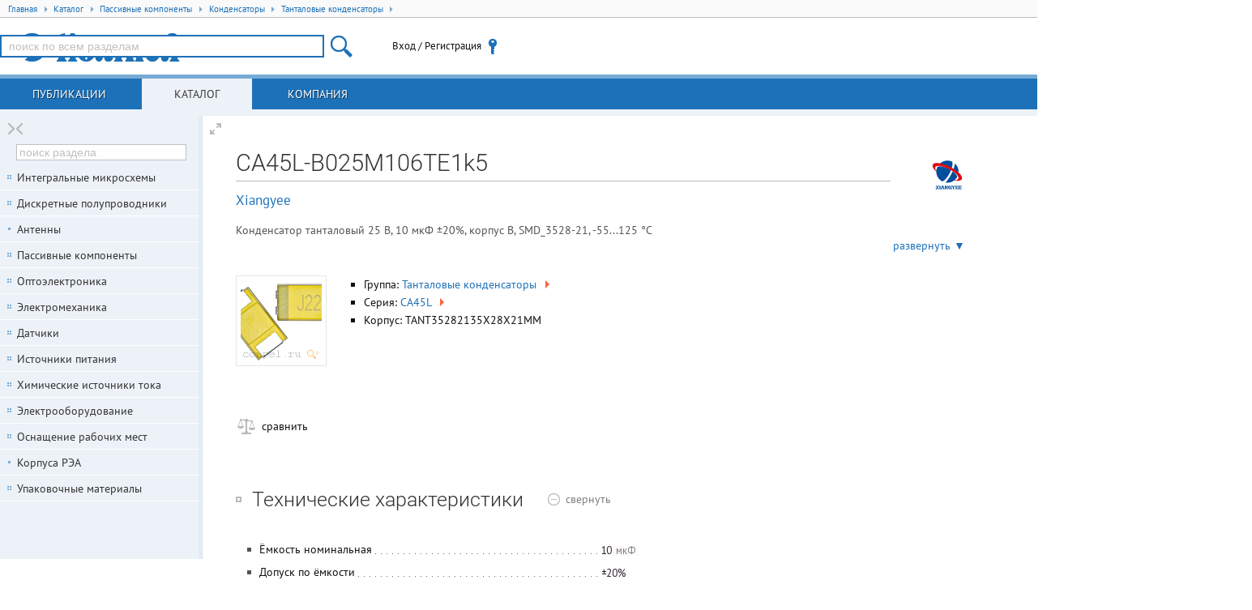

--- FILE ---
content_type: text/html; charset=UTF-8
request_url: https://www.compel.ru/infosheet/XIANGYEE/CA45L-B025M106TE1k5
body_size: 159491
content:
<!DOCTYPE html> <html lang="ru"> <head itemscope itemtype="http://schema.org/WebSite"> <title>CA45L-B025M106TE1k5 / Xiangyee</title> <meta charset="utf-8"> <meta name="robots" content="index,follow"> <meta name="viewport" content="width=device-width, initial-scale=1.0"> <meta name="SKYPE_TOOLBAR" content="SKYPE_TOOLBAR_PARSER_COMPATIBLE"> <meta http-equiv="X-UA-Compatible" content="IE=edge">   <meta name="description" property="og:description" content="Конденсатор танталовый 25 В, 10 мкФ ±20%, корпус B, SMD_3528-21, -55...125 °C  , цена, описание, сравнение аналогов, статьи">    <meta name="keywords" content="CA45L-B025M106TE1k5,CA45L,Танталовые конденсаторы,XIANGYEE,Xiangyee,купить,наличие,аналоги,документация,pdf">      <!--[if lt IE 9]> <script src="/imgs/ie8/shivie8.min.js"></script> <script src="/imgs/ie8/es5-shim.min.js"></script> <script src="/imgs/ie8/es5-sham.min.js"></script> <link rel="stylesheet" href="/imgs/ie8/ie8.css"/> <![endif]-->  <link rel="parent" href="/catalog/passive-components/capacitors/tantal-cap">  <link rel="icon" href="/favicon.ico" type="image/x-icon">  <link rel="search" href="/compel-osd.xml" type="application/opensearchdescription+xml" title="Компэл">  <link rel="shortcut icon" href="/favicon.ico" type="image/x-icon"> <meta name="og:image" content="https://www.compel.ru/dataimg/xiangyee/pn/ca45-a6r3k476t/0499bb6e7611d4324318c24e9cbec219.jpg"><meta name="og:image:alt" content="Внешний вид CA45-A6R3K476T"><link rel="stylesheet" href="/assets/17.10.16.7/core.css">
<link rel="stylesheet" href="/assets/17.10.16.7/www.css">
<link rel="stylesheet" href="/assets/17.10.16.7/infosheet.css">
<meta name="fb:app_id" content="416364081848735">
<meta name="og:locale" content="ru_RU"> <script src="/assets/17.10.16.7/ym.js"></script> </head>  <body itemscope itemtype="http://schema.org/WebPage" class="geo-zz geo-zz w-full-screen n-fl-scr"  data-ver="17.10.16.7"  data-sys="www"  data-geo="ZZ"  data-usd="77.443092"  data-tpl="infosheet"  data-eng="30230"  data-pid="EtDrB"   >  <div id="hpb"></div>  <noscript><div><img src="https://mc.yandex.ru/watch/67982539" style="position:absolute; left:-9999px;" alt="" /></div></noscript> <div class="middle">   <ul class="breadcrumbs" itemscope itemtype="http://schema.org/BreadcrumbList"> <li itemprop="itemListElement" itemscope itemtype="http://schema.org/ListItem" class="breadcrumb">
<a href="/"
   rel="home"
   itemprop="item"
   title="Главная"
   class="breadcrumb-home">
   <span itemprop="name">Главная</span>
   <span class="tri tri-right"></span>
   <meta itemprop="position" content="1" />
</a>
</li>
<li itemprop="itemListElement" itemscope itemtype="http://schema.org/ListItem" class="breadcrumb">
<a href="/catalog" title="Каталог продукции"
   itemprop="item"
   class="breadcrumb-link">
   <span itemprop="name">Каталог</span>
   <span class="tri tri-right"></span>
   <meta itemprop="position" content="2" />
</a>
</li>
<li itemprop="itemListElement" itemscope itemtype="http://schema.org/ListItem" class="breadcrumb">
<a href="/catalog/passive-components" 
   itemprop="item"
   class="breadcrumb-link">
   <span itemprop="name">Пассивные компоненты</span>
   <span class="tri tri-right"></span>
   <meta itemprop="position" content="3" />
</a>
</li>
<li itemprop="itemListElement" itemscope itemtype="http://schema.org/ListItem" class="breadcrumb">
<a href="/catalog/passive-components/capacitors" 
   itemprop="item"
   class="breadcrumb-link">
   <span itemprop="name">Конденсаторы</span>
   <span class="tri tri-right"></span>
   <meta itemprop="position" content="4" />
</a>
</li>
<li itemprop="itemListElement" itemscope itemtype="http://schema.org/ListItem" class="breadcrumb">
<a href="/catalog/passive-components/capacitors/tantal-cap" 
   itemprop="item"
   class="breadcrumb-link">
   <span itemprop="name">Танталовые конденсаторы</span>
   <span class="tri tri-right"></span>
   <meta itemprop="position" content="5" />
</a>
</li> </ul>  <header class="site-header">  <div class="topheader"> <div class="site-logo user-logo"> <a href="/" title="Перейти на главную"> </a> </div> <!--noindex--> <div class="nw tr topheader-rightblock" style="display: flex; height: 100%; justify-content: end; align-items: center;">  <site-search class="dib tm main-search-block pr"> <form itemscope itemprop="potentialAction" itemtype="http://schema.org/SearchAction" class="hide"> <meta itemprop="target" content="https://www.compel.ru/search?s={s}"> <input type="search" itemprop="query-input" name="s"> </form> </site-search>  <user-menu> <noscript><a href="/manual/browser-javascript" target="_blank">Включите JavaScript</a></noscript> </user-menu>    </div>  <!--/noindex--> </div> </header>          <nav class="top-main">  <a data-childclass="nb-posts" class="name-section main nb-posts" href="/lib">Публикации</a> <a data-childclass="nb-catalog" class="name-section main nb-catalog current" href="/catalog">Каталог</a> <a data-childclass="nb-company" class="name-section main nb-company" href="/about">Компания</a> </nav>  <div class="container">  <div class="site-content nb"> <div id="content">                                    <div data-pid="EtDrB" itemscope itemtype="http://schema.org/Product"> <h1 class="part-h1" itemprop="name">CA45L-B025M106TE1k5</h1>   <div class="part-brand-logo"><a href="/producer/xiangyee" target="_blank" class="producer-logo" title="Перейте к карточке производителя Xiangyee"><img src="[data-uri]" width="100" height="40" alt="Xiangyee" /></a></div>   <div class="part-brand"><a href="/producer/xiangyee">Xiangyee</a></div>   <div class="small-description"> <div itemprop="description" class="text">Конденсатор танталовый 25 В, 10 мкФ ±20%, корпус B, SMD_3528-21, -55...125 °C </div> <a class="more" onclick="this.parentNode.classList.add('expanded');return !1;">развернуть ▼</a> <a class="less" onclick="this.parentNode.classList.remove('expanded');return !1;">свернуть ▲</a> </div>  <div class="infosheet-front-card mb2"> <div class="pn-images dib tt">  <div class="imgBig"> <div class="hldr"><a href="/dataimg/xiangyee/pn/ca45-a6r3k476t/0499bb6e7611d4324318c24e9cbec219.jpg" rel="lightbox gallery-1">
    <img src="[data-uri]"
         alt="Внешний вид CA45-A6R3K476T"
         width="100"
         height="100"
         class="lightbox">
</a></div> </div>   </div> <div class="dib tt" style="margin:0 50px 30px 0;max-width: 350px;">  <ul>   <li>Группа: <a title="посмотреть всех представителей группы Танталовые конденсаторы" href="/catalog/passive-components/capacitors/tantal-cap">Танталовые конденсаторы <span class="tri tri-right">&nbsp;</span></a> </li>   <li>Серия: <a title="посмотреть всех представителей серии CA45L" itemprop="model" href="/series/XIANGYEE/CA45L">CA45L <span class="tri tri-right">&nbsp;</span></a> </li>       <li>Корпус:   TANT35282135X28X21MM </li>    </ul> </div> </div>          <div class="infosheet-stocks-block"> <div class="infosheet-stocks-top-block phashf2u4F33cCeV33g53R424ltw">  <a class="hide" href="/infosheet/XIANGYEE/CA45L-B025M106TE1k5"></a>  <div> <a class="j-cmpr i-cmpr i-cmpr26 dib a-block nw mr1" title="Добавить к сравнению" target="_blank" ><span class="txt-off">сравнить</span><span class="txt-on">товар в списке сравнения</span></a> </div>  </div>  </div>      <div class="i-spoiler j-spoiler spoiler-open mb2" data-spoiler=".param-table"> <h2 class="dib tm mr1 lb nw" title="Технические характеристики CA45L-B025M106TE1k5"> Технические характеристики  </h2>  <span class="tm spoiler-text-close"><span class="gc">показать</span></span> <span class="tm spoiler-text-open"><span class="gc">свернуть</span></span> </div> <div class="js-content param-table mb3">  <div class="clear descript"> <table class="table-parameters">   <tr> <td class="li-dot-for-parameters"> <div></div> </td> <th class="ktp"><span class="ktl">Ёмкость номинальная</span></th> <td class="ktv"><img src="[data-uri]" class="ti" alt=""></td> </tr>    <tr> <td class="li-dot-for-parameters"> <div></div> </td> <th class="ktp"><span class="ktl">Допуск по ёмкости</span></th> <td class="ktv"><img src="[data-uri]" class="ti" alt=""></td> </tr>    <tr> <td class="li-dot-for-parameters"> <div></div> </td> <th class="ktp"><span class="ktl">Напряжение номинальное</span></th> <td class="ktv"><img src="[data-uri]" class="ti" alt=""></td> </tr>    <tr> <td class="li-dot-for-parameters"> <div></div> </td> <th class="ktp"><span class="ktl">Эквивалентное последовательное сопротивление</span></th> <td class="ktv"><img src="[data-uri]" class="ti" alt=""></td> </tr>    <tr> <td class="li-dot-for-parameters"> <div></div> </td> <th class="ktp"><span class="ktl">Код корпуса производителя</span></th> <td class="ktv"><img src="[data-uri]" class="ti" alt=""></td> </tr>    <tr> <td class="li-dot-for-parameters"> <div></div> </td> <th class="ktp"><span class="ktl">Способ монтажа</span></th> <td class="ktv"><img src="[data-uri]" class="ti" alt=""></td> </tr>    <tr> <td class="li-dot-for-parameters"> <div></div> </td> <th class="ktp"><span class="ktl">Ток утечки</span></th> <td class="ktv"><img src="[data-uri]" class="ti" alt=""></td> </tr>    <tr> <td class="li-dot-for-parameters"> <div></div> </td> <th class="ktp"><span class="ktl">Температура рабочая</span></th> <td class="ktv"><img src="[data-uri]" class="ti" alt=""></td> </tr>   </table> <!--noindex--> <div class="param-error">Нашли ошибку? Выделите её курсором и нажмите <kbd>CTRL + ENTER</kbd></div> <!--/noindex--> </div> </div>     <div id="analogs" class="i-spoiler j-spoiler spoiler-open mb2" data-spoiler=".analogs-list"> <h2 class="dib mr1 tm lb nw" title="Аналоги (замены) для CA45L-B025M106TE1k5">Аналоги <sup class="gc">24</sup></h2> <span class="spoiler-text-close tm"><span class="gc">показать</span></span> <span class="spoiler-text-open tm"><span class="gc">свернуть</span></span> </div> <table class="items analogs-list mb3 " style="width: auto;"> <thead> <tr> <th>Тип</th> <th>Наименование</th>    <th>Корпус</th>  <th style="width: 65px;">Упаковка</th> <th><i>i</i></th>                          <th title="Ёмкость номинальная">Ёмкость</th>      <th title="Допуск по ёмкости">Допуск</th>      <th title="Напряжение номинальное">Напряжение</th>      <th title="Эквивалентное последовательное сопротивление">ESR</th>      <th title="Код корпуса производителя">Код корпуса производителя</th>      <th title="Способ монтажа">Способ монтажа</th>      <th title="Шаг">Шаг</th>      <th title="Ток утечки">Ток утечки</th>      <th title="Срок службы">Срок службы</th>      <th title="Применение">Применение</th>      <th title="Температура рабочая">Температура рабочая</th>         <th title="Примечание">Примечание</th>        <th>Карточка<br/>товара</th> </tr> </thead>  <tbody itemscope itemtype="http://schema.org/Product" class="phash4DeNOK2H40To4blFDD1L46qU"> <tr class="item" data-pid="E5rpT"> <td class="tc"><a href="/manual/analogs17"
    class="i-analog i-analog-PU db hint a-block subhelp"
    title="Совместимая по корпусу и выводам, улучшенная по характеристикам замена для CA45L-B025M106TE1k5 (XIANGYEE)"
    data-type="PU"
    data-ref="CA45L-B025M106TE1k5 (XIANGYEE)"
    data-pnid="CA45-B025K106T (XIANGYEE)"
>P+</a></td> <td>   <a href="/infosheet/XIANGYEE/CA45-B025K106T" itemprop="name"  class="item-link" target="_blank"  >CA45-B025K106T (XIANGYEE)</a>    <div class="nw dib pn-actions"> <a class="j-cmpr i-cmpr dib a-block" title="Добавить к сравнению" target="_blank" >&nbsp;</a>   </div>     </td>    <td class="tc part-package">  TANT35281935X28X19MM </td>  <td class="tc small">в ленте 2000&nbsp;шт</td> <td class="tc" style="width: 30px;"><div class="no-uimage">&nbsp;</div></td>                           <td class="tc"><img src="[data-uri]" class="ti" alt=""></td>      <td class="tc"><img src="[data-uri]" class="ti" alt=""></td>      <td class="tc"><img src="[data-uri]" class="ti" alt=""></td>      <td class="tc"><img src="[data-uri]" class="ti" alt=""></td>      <td class="tc"><img src="[data-uri]" class="ti" alt=""></td>      <td class="tc"><img src="[data-uri]" class="ti" alt=""></td>      <td class="tc"><span style="color:silver" title="нет данных">&mdash;</span></td>      <td class="tc"><img src="[data-uri]" class="ti" alt=""></td>      <td class="tc"><span style="color:silver" title="нет данных">&mdash;</span></td>      <td class="tc"><span style="color:silver" title="нет данных">&mdash;</span></td>      <td class="tc"><img src="[data-uri]" class="ti" alt=""></td>         <td class="tc"><span style="color:silver" title="нет данных">&mdash;</span></td>        <td class="quick-sheet-icon" onclick="trigger('pqs',this)" title="Кликните для загрузки актуальных предложений"> </td> </tr> </tbody>  <tbody itemscope itemtype="http://schema.org/Product" class="phashUOwMT3Z4umI4Wvll7iqzHE"> <tr class="item" data-pid="E5rpm"> <td class="tc"><a href="/manual/analogs17"
    class="i-analog i-analog-PU db hint a-block subhelp"
    title="Совместимая по корпусу и выводам, улучшенная по характеристикам замена для CA45L-B025M106TE1k5 (XIANGYEE)"
    data-type="PU"
    data-ref="CA45L-B025M106TE1k5 (XIANGYEE)"
    data-pnid="CA45-B025M106T (XIANGYEE)"
>P+</a></td> <td>   <a href="/infosheet/XIANGYEE/CA45-B025M106T" itemprop="name"  class="item-link" target="_blank"  >CA45-B025M106T (XIANGYEE)</a>    <div class="nw dib pn-actions"> <a class="j-cmpr i-cmpr dib a-block" title="Добавить к сравнению" target="_blank" >&nbsp;</a>   </div>     </td>    <td class="tc part-package">  TANT35281935X28X19MM </td>  <td class="tc small">в ленте 2000&nbsp;шт</td> <td class="tc" style="width: 30px;"><div class="no-uimage">&nbsp;</div></td>                           <td class="tc"><img src="[data-uri]" class="ti" alt=""></td>      <td class="tc"><img src="[data-uri]" class="ti" alt=""></td>      <td class="tc"><img src="[data-uri]" class="ti" alt=""></td>      <td class="tc"><img src="[data-uri]" class="ti" alt=""></td>      <td class="tc"><img src="[data-uri]" class="ti" alt=""></td>      <td class="tc"><img src="[data-uri]" class="ti" alt=""></td>      <td class="tc"><span style="color:silver" title="нет данных">&mdash;</span></td>      <td class="tc"><img src="[data-uri]" class="ti" alt=""></td>      <td class="tc"><span style="color:silver" title="нет данных">&mdash;</span></td>      <td class="tc"><span style="color:silver" title="нет данных">&mdash;</span></td>      <td class="tc"><img src="[data-uri]" class="ti" alt=""></td>         <td class="tc"><span style="color:silver" title="нет данных">&mdash;</span></td>        <td class="quick-sheet-icon" onclick="trigger('pqs',this)" title="Кликните для загрузки актуальных предложений"> </td> </tr> </tbody>  <tbody itemscope itemtype="http://schema.org/Product" class="phash2aXP463J1egj13hfgg4Qk81H"> <tr class="item" data-pid="CsxHu"> <td class="tc"><a href="/manual/analogs17"
    class="i-analog i-analog-AT db hint a-block subhelp"
    title="Аналогичная по основным параметрам, но без гарантии совместимости по корпусу или выводам замена для CA45L-B025M106TE1k5 (XIANGYEE)"
    data-type="AT"
    data-ref="CA45L-B025M106TE1k5 (XIANGYEE)"
    data-pnid="CA55-B025K106TE400 (XIANGYEE)"
>A+</a></td> <td>   <a href="/infosheet/XIANGYEE/CA55-B025K106TE400" itemprop="name"  class="item-link" target="_blank"  >CA55-B025K106TE400 (XIANGYEE)</a>    <div class="nw dib pn-actions"> <a class="j-cmpr i-cmpr dib a-block" title="Добавить к сравнению" target="_blank" >&nbsp;</a>   </div>     </td>    <td class="tc part-package"> <span class="data-na" title="корпус не указан">—</span> </td>  <td class="tc small"></td> <td class="tc" style="width: 30px;"><a href="/dataimg/xiangyee/ps/ca55/55a597ac60a6a98042f94ef0eabf2d5d.jpg" target="_blank">
    <img itemprop="image" src="[data-uri]" alt="" width="24" height="24" class="lightbox" />
</a></td>                           <td class="tc"><img src="[data-uri]" class="ti" alt=""></td>      <td class="tc"><img src="[data-uri]" class="ti" alt=""></td>      <td class="tc"><img src="[data-uri]" class="ti" alt=""></td>      <td class="tc"><img src="[data-uri]" class="ti" alt=""></td>      <td class="tc"><img src="[data-uri]" class="ti" alt=""></td>      <td class="tc"><img src="[data-uri]" class="ti" alt=""></td>      <td class="tc"><span style="color:silver" title="нет данных">&mdash;</span></td>      <td class="tc"><img src="[data-uri]" class="ti" alt=""></td>      <td class="tc"><span style="color:silver" title="нет данных">&mdash;</span></td>      <td class="tc"><span style="color:silver" title="нет данных">&mdash;</span></td>      <td class="tc"><img src="[data-uri]" class="ti" alt=""></td>         <td class="tc"><img src="[data-uri]" class="ti" alt=""></td>        <td class="quick-sheet-icon" onclick="trigger('pqs',this)" title="Кликните для загрузки актуальных предложений"> </td> </tr> </tbody>  <tbody itemscope itemtype="http://schema.org/Product" class="phash23FnFTsuWNt2fx9gD14uBJk"> <tr class="item" data-pid="CsVar"> <td class="tc"><a href="/manual/analogs17"
    class="i-analog i-analog-AT db hint a-block subhelp"
    title="Аналогичная по основным параметрам, но без гарантии совместимости по корпусу или выводам замена для CA45L-B025M106TE1k5 (XIANGYEE)"
    data-type="AT"
    data-ref="CA45L-B025M106TE1k5 (XIANGYEE)"
    data-pnid="CA55-B025M106TE250 (XIANGYEE)"
>A+</a></td> <td>   <a href="/infosheet/XIANGYEE/CA55-B025M106TE250" itemprop="name"  class="item-link" target="_blank"  >CA55-B025M106TE250 (XIANGYEE)</a>    <div class="nw dib pn-actions"> <a class="j-cmpr i-cmpr dib a-block" title="Добавить к сравнению" target="_blank" >&nbsp;</a>   </div>     </td>    <td class="tc part-package"> <span class="data-na" title="корпус не указан">—</span> </td>  <td class="tc small"></td> <td class="tc" style="width: 30px;"><a href="/dataimg/xiangyee/ps/ca55/55a597ac60a6a98042f94ef0eabf2d5d.jpg" target="_blank">
    <img itemprop="image" src="[data-uri]" alt="" width="24" height="24" class="lightbox" />
</a></td>                           <td class="tc"><img src="[data-uri]" class="ti" alt=""></td>      <td class="tc"><img src="[data-uri]" class="ti" alt=""></td>      <td class="tc"><img src="[data-uri]" class="ti" alt=""></td>      <td class="tc"><img src="[data-uri]" class="ti" alt=""></td>      <td class="tc"><img src="[data-uri]" class="ti" alt=""></td>      <td class="tc"><img src="[data-uri]" class="ti" alt=""></td>      <td class="tc"><span style="color:silver" title="нет данных">&mdash;</span></td>      <td class="tc"><img src="[data-uri]" class="ti" alt=""></td>      <td class="tc"><span style="color:silver" title="нет данных">&mdash;</span></td>      <td class="tc"><span style="color:silver" title="нет данных">&mdash;</span></td>      <td class="tc"><img src="[data-uri]" class="ti" alt=""></td>         <td class="tc"><img src="[data-uri]" class="ti" alt=""></td>        <td class="quick-sheet-icon" onclick="trigger('pqs',this)" title="Кликните для загрузки актуальных предложений"> </td> </tr> </tbody>  <tbody itemscope itemtype="http://schema.org/Product" class="phash2771HU2JQNmT2GNn1y3rsFBQ"> <tr class="item" data-pid="Ez8Jq"> <td class="tc"><a href="/manual/analogs17"
    class="i-analog i-analog-AT db hint a-block subhelp"
    title="Аналогичная по основным параметрам, но без гарантии совместимости по корпусу или выводам замена для CA45L-B025M106TE1k5 (XIANGYEE)"
    data-type="AT"
    data-ref="CA45L-B025M106TE1k5 (XIANGYEE)"
    data-pnid="CA55-B025M106TE150 (XIANGYEE)"
>A+</a></td> <td>   <a href="/infosheet/XIANGYEE/CA55-B025M106TE150" itemprop="name"  class="item-link" target="_blank"  >CA55-B025M106TE150 (XIANGYEE)</a>    <div class="nw dib pn-actions"> <a class="j-cmpr i-cmpr dib a-block" title="Добавить к сравнению" target="_blank" >&nbsp;</a>   </div>     </td>    <td class="tc part-package">  TANT35281935X28X19MM </td>  <td class="tc small"></td> <td class="tc" style="width: 30px;"><a href="/dataimg/xiangyee/ps/ca55/55a597ac60a6a98042f94ef0eabf2d5d.jpg" target="_blank">
    <img itemprop="image" src="[data-uri]" alt="" width="24" height="24" class="lightbox" />
</a></td>                           <td class="tc"><img src="[data-uri]" class="ti" alt=""></td>      <td class="tc"><img src="[data-uri]" class="ti" alt=""></td>      <td class="tc"><img src="[data-uri]" class="ti" alt=""></td>      <td class="tc"><img src="[data-uri]" class="ti" alt=""></td>      <td class="tc"><img src="[data-uri]" class="ti" alt=""></td>      <td class="tc"><img src="[data-uri]" class="ti" alt=""></td>      <td class="tc"><span style="color:silver" title="нет данных">&mdash;</span></td>      <td class="tc"><span style="color:silver" title="нет данных">&mdash;</span></td>      <td class="tc"><span style="color:silver" title="нет данных">&mdash;</span></td>      <td class="tc"><span style="color:silver" title="нет данных">&mdash;</span></td>      <td class="tc"><img src="[data-uri]" class="ti" alt=""></td>         <td class="tc"><img src="[data-uri]" class="ti" alt=""></td>        <td class="quick-sheet-icon" onclick="trigger('pqs',this)" title="Кликните для загрузки актуальных предложений"> </td> </tr> </tbody>  <tbody itemscope itemtype="http://schema.org/Product" class="phash1SVqVj1hPxsM4RFJ2s3TakaT"> <tr class="item" data-pid="Ez8Jk"> <td class="tc"><a href="/manual/analogs17"
    class="i-analog i-analog-AT db hint a-block subhelp"
    title="Аналогичная по основным параметрам, но без гарантии совместимости по корпусу или выводам замена для CA45L-B025M106TE1k5 (XIANGYEE)"
    data-type="AT"
    data-ref="CA45L-B025M106TE1k5 (XIANGYEE)"
    data-pnid="CA55-B025M106TE100 (XIANGYEE)"
>A+</a></td> <td>   <a href="/infosheet/XIANGYEE/CA55-B025M106TE100" itemprop="name"  class="item-link" target="_blank"  >CA55-B025M106TE100 (XIANGYEE)</a>    <div class="nw dib pn-actions"> <a class="j-cmpr i-cmpr dib a-block" title="Добавить к сравнению" target="_blank" >&nbsp;</a>   </div>     </td>    <td class="tc part-package">  TANT35281935X28X19MM </td>  <td class="tc small"></td> <td class="tc" style="width: 30px;"><a href="/dataimg/xiangyee/ps/ca55/55a597ac60a6a98042f94ef0eabf2d5d.jpg" target="_blank">
    <img itemprop="image" src="[data-uri]" alt="" width="24" height="24" class="lightbox" />
</a></td>                           <td class="tc"><img src="[data-uri]" class="ti" alt=""></td>      <td class="tc"><img src="[data-uri]" class="ti" alt=""></td>      <td class="tc"><img src="[data-uri]" class="ti" alt=""></td>      <td class="tc"><img src="[data-uri]" class="ti" alt=""></td>      <td class="tc"><img src="[data-uri]" class="ti" alt=""></td>      <td class="tc"><img src="[data-uri]" class="ti" alt=""></td>      <td class="tc"><span style="color:silver" title="нет данных">&mdash;</span></td>      <td class="tc"><span style="color:silver" title="нет данных">&mdash;</span></td>      <td class="tc"><span style="color:silver" title="нет данных">&mdash;</span></td>      <td class="tc"><span style="color:silver" title="нет данных">&mdash;</span></td>      <td class="tc"><img src="[data-uri]" class="ti" alt=""></td>         <td class="tc"><img src="[data-uri]" class="ti" alt=""></td>        <td class="quick-sheet-icon" onclick="trigger('pqs',this)" title="Кликните для загрузки актуальных предложений"> </td> </tr> </tbody>  <tbody itemscope itemtype="http://schema.org/Product" class="phash4EPAYN2rGrFuUSW1A2tDkqB"> <tr class="item" data-pid="Eqcgq"> <td class="tc"><a href="/manual/analogs17"
    class="i-analog i-analog-AT db hint a-block subhelp"
    title="Аналогичная по основным параметрам, но без гарантии совместимости по корпусу или выводам замена для CA45L-B025M106TE1k5 (XIANGYEE)"
    data-type="AT"
    data-ref="CA45L-B025M106TE1k5 (XIANGYEE)"
    data-pnid="35TQC10MXB (PAN)"
>A+</a></td> <td>   <a href="/infosheet/PAN/35TQC10MXB" itemprop="name"  class="item-link" target="_blank"  >35TQC10MXB (PAN)</a>    <div class="nw dib pn-actions"> <a class="j-cmpr i-cmpr dib a-block" title="Добавить к сравнению" target="_blank" >&nbsp;</a>   </div>     </td>    <td class="tc part-package"> <span class="data-na" title="корпус не указан">—</span> </td>  <td class="tc small">в ленте 2000&nbsp;шт</td> <td class="tc" style="width: 30px;"><div class="no-uimage">&nbsp;</div></td>                           <td class="tc"><img src="[data-uri]" class="ti" alt=""></td>      <td class="tc"><img src="[data-uri]" class="ti" alt=""></td>      <td class="tc"><img src="[data-uri]" class="ti" alt=""></td>      <td class="tc"><img src="[data-uri]" class="ti" alt=""></td>      <td class="tc"><img src="[data-uri]" class="ti" alt=""></td>      <td class="tc"><img src="[data-uri]" class="ti" alt=""></td>      <td class="tc"><span style="color:silver" title="нет данных">&mdash;</span></td>      <td class="tc"><img src="[data-uri]" class="ti" alt=""></td>      <td class="tc"><span style="color:silver" title="нет данных">&mdash;</span></td>      <td class="tc"><span style="color:silver" title="нет данных">&mdash;</span></td>      <td class="tc"><img src="[data-uri]" class="ti" alt=""></td>         <td class="tc"><span style="color:silver" title="нет данных">&mdash;</span></td>        <td class="quick-sheet-icon" onclick="trigger('pqs',this)" title="Кликните для загрузки актуальных предложений"> </td> </tr> </tbody>  <tbody itemscope itemtype="http://schema.org/Product" class="phash2iEvRn4f2Xik3koZNP3jUD1b"> <tr class="item" data-pid="Ez8WR"> <td class="tc"><a href="/manual/analogs17"
    class="i-analog i-analog-AT db hint a-block subhelp"
    title="Аналогичная по основным параметрам, но без гарантии совместимости по корпусу или выводам замена для CA45L-B025M106TE1k5 (XIANGYEE)"
    data-type="AT"
    data-ref="CA45L-B025M106TE1k5 (XIANGYEE)"
    data-pnid="CA55-B025K106TE300 (XIANGYEE)"
>A+</a></td> <td>   <a href="/infosheet/XIANGYEE/CA55-B025K106TE300" itemprop="name"  class="item-link" target="_blank"  >CA55-B025K106TE300 (XIANGYEE)</a>    <div class="nw dib pn-actions"> <a class="j-cmpr i-cmpr dib a-block" title="Добавить к сравнению" target="_blank" >&nbsp;</a>   </div>     </td>    <td class="tc part-package">  TANT35281935X28X19MM </td>  <td class="tc small"></td> <td class="tc" style="width: 30px;"><a href="/dataimg/xiangyee/ps/ca55/55a597ac60a6a98042f94ef0eabf2d5d.jpg" target="_blank">
    <img itemprop="image" src="[data-uri]" alt="" width="24" height="24" class="lightbox" />
</a></td>                           <td class="tc"><img src="[data-uri]" class="ti" alt=""></td>      <td class="tc"><img src="[data-uri]" class="ti" alt=""></td>      <td class="tc"><img src="[data-uri]" class="ti" alt=""></td>      <td class="tc"><img src="[data-uri]" class="ti" alt=""></td>      <td class="tc"><img src="[data-uri]" class="ti" alt=""></td>      <td class="tc"><img src="[data-uri]" class="ti" alt=""></td>      <td class="tc"><span style="color:silver" title="нет данных">&mdash;</span></td>      <td class="tc"><span style="color:silver" title="нет данных">&mdash;</span></td>      <td class="tc"><span style="color:silver" title="нет данных">&mdash;</span></td>      <td class="tc"><span style="color:silver" title="нет данных">&mdash;</span></td>      <td class="tc"><img src="[data-uri]" class="ti" alt=""></td>         <td class="tc"><img src="[data-uri]" class="ti" alt=""></td>        <td class="quick-sheet-icon" onclick="trigger('pqs',this)" title="Кликните для загрузки актуальных предложений"> </td> </tr> </tbody>  <tbody itemscope itemtype="http://schema.org/Product" class="phash1clfi4S5AFH1iEZ7H3syUu4"> <tr class="item" data-pid="CsxHG"> <td class="tc"><a href="/manual/analogs17"
    class="i-analog i-analog-AT db hint a-block subhelp"
    title="Аналогичная по основным параметрам, но без гарантии совместимости по корпусу или выводам замена для CA45L-B025M106TE1k5 (XIANGYEE)"
    data-type="AT"
    data-ref="CA45L-B025M106TE1k5 (XIANGYEE)"
    data-pnid="CA55-B025K106TE250 (XIANGYEE)"
>A+</a></td> <td>   <a href="/infosheet/XIANGYEE/CA55-B025K106TE250" itemprop="name"  class="item-link" target="_blank"  >CA55-B025K106TE250 (XIANGYEE)</a>    <div class="nw dib pn-actions"> <a class="j-cmpr i-cmpr dib a-block" title="Добавить к сравнению" target="_blank" >&nbsp;</a>   </div>     </td>    <td class="tc part-package"> <span class="data-na" title="корпус не указан">—</span> </td>  <td class="tc small"></td> <td class="tc" style="width: 30px;"><a href="/dataimg/xiangyee/ps/ca55/55a597ac60a6a98042f94ef0eabf2d5d.jpg" target="_blank">
    <img itemprop="image" src="[data-uri]" alt="" width="24" height="24" class="lightbox" />
</a></td>                           <td class="tc"><img src="[data-uri]" class="ti" alt=""></td>      <td class="tc"><img src="[data-uri]" class="ti" alt=""></td>      <td class="tc"><img src="[data-uri]" class="ti" alt=""></td>      <td class="tc"><img src="[data-uri]" class="ti" alt=""></td>      <td class="tc"><img src="[data-uri]" class="ti" alt=""></td>      <td class="tc"><img src="[data-uri]" class="ti" alt=""></td>      <td class="tc"><span style="color:silver" title="нет данных">&mdash;</span></td>      <td class="tc"><img src="[data-uri]" class="ti" alt=""></td>      <td class="tc"><span style="color:silver" title="нет данных">&mdash;</span></td>      <td class="tc"><span style="color:silver" title="нет данных">&mdash;</span></td>      <td class="tc"><img src="[data-uri]" class="ti" alt=""></td>         <td class="tc"><img src="[data-uri]" class="ti" alt=""></td>        <td class="quick-sheet-icon" onclick="trigger('pqs',this)" title="Кликните для загрузки актуальных предложений"> </td> </tr> </tbody>  <tbody itemscope itemtype="http://schema.org/Product" class="phash39hi0KUwBwE3kwsri1VyL6i"> <tr class="item" data-pid="Ez8Wy"> <td class="tc"><a href="/manual/analogs17"
    class="i-analog i-analog-AT db hint a-block subhelp"
    title="Аналогичная по основным параметрам, но без гарантии совместимости по корпусу или выводам замена для CA45L-B025M106TE1k5 (XIANGYEE)"
    data-type="AT"
    data-ref="CA45L-B025M106TE1k5 (XIANGYEE)"
    data-pnid="CA55-B025K106TE100 (XIANGYEE)"
>A+</a></td> <td>   <a href="/infosheet/XIANGYEE/CA55-B025K106TE100" itemprop="name"  class="item-link" target="_blank"  >CA55-B025K106TE100 (XIANGYEE)</a>    <div class="nw dib pn-actions"> <a class="j-cmpr i-cmpr dib a-block" title="Добавить к сравнению" target="_blank" >&nbsp;</a>   </div>     </td>    <td class="tc part-package">  TANT35281935X28X19MM </td>  <td class="tc small"></td> <td class="tc" style="width: 30px;"><a href="/dataimg/xiangyee/ps/ca55/55a597ac60a6a98042f94ef0eabf2d5d.jpg" target="_blank">
    <img itemprop="image" src="[data-uri]" alt="" width="24" height="24" class="lightbox" />
</a></td>                           <td class="tc"><img src="[data-uri]" class="ti" alt=""></td>      <td class="tc"><img src="[data-uri]" class="ti" alt=""></td>      <td class="tc"><img src="[data-uri]" class="ti" alt=""></td>      <td class="tc"><img src="[data-uri]" class="ti" alt=""></td>      <td class="tc"><img src="[data-uri]" class="ti" alt=""></td>      <td class="tc"><img src="[data-uri]" class="ti" alt=""></td>      <td class="tc"><span style="color:silver" title="нет данных">&mdash;</span></td>      <td class="tc"><span style="color:silver" title="нет данных">&mdash;</span></td>      <td class="tc"><span style="color:silver" title="нет данных">&mdash;</span></td>      <td class="tc"><span style="color:silver" title="нет данных">&mdash;</span></td>      <td class="tc"><img src="[data-uri]" class="ti" alt=""></td>         <td class="tc"><img src="[data-uri]" class="ti" alt=""></td>        <td class="quick-sheet-icon" onclick="trigger('pqs',this)" title="Кликните для загрузки актуальных предложений"> </td> </tr> </tbody>  <tbody itemscope itemtype="http://schema.org/Product" class="phash3xrwAZkuqL84LjUhX21yV52"> <tr class="item" data-pid="CsVak"> <td class="tc"><a href="/manual/analogs17"
    class="i-analog i-analog-AT db hint a-block subhelp"
    title="Аналогичная по основным параметрам, но без гарантии совместимости по корпусу или выводам замена для CA45L-B025M106TE1k5 (XIANGYEE)"
    data-type="AT"
    data-ref="CA45L-B025M106TE1k5 (XIANGYEE)"
    data-pnid="CA55-B025M106TE400 (XIANGYEE)"
>A+</a></td> <td>   <a href="/infosheet/XIANGYEE/CA55-B025M106TE400" itemprop="name"  class="item-link" target="_blank"  >CA55-B025M106TE400 (XIANGYEE)</a>    <div class="nw dib pn-actions"> <a class="j-cmpr i-cmpr dib a-block" title="Добавить к сравнению" target="_blank" >&nbsp;</a>   </div>     </td>    <td class="tc part-package"> <span class="data-na" title="корпус не указан">—</span> </td>  <td class="tc small"></td> <td class="tc" style="width: 30px;"><a href="/dataimg/xiangyee/ps/ca55/55a597ac60a6a98042f94ef0eabf2d5d.jpg" target="_blank">
    <img itemprop="image" src="[data-uri]" alt="" width="24" height="24" class="lightbox" />
</a></td>                           <td class="tc"><img src="[data-uri]" class="ti" alt=""></td>      <td class="tc"><img src="[data-uri]" class="ti" alt=""></td>      <td class="tc"><img src="[data-uri]" class="ti" alt=""></td>      <td class="tc"><img src="[data-uri]" class="ti" alt=""></td>      <td class="tc"><img src="[data-uri]" class="ti" alt=""></td>      <td class="tc"><img src="[data-uri]" class="ti" alt=""></td>      <td class="tc"><span style="color:silver" title="нет данных">&mdash;</span></td>      <td class="tc"><img src="[data-uri]" class="ti" alt=""></td>      <td class="tc"><span style="color:silver" title="нет данных">&mdash;</span></td>      <td class="tc"><span style="color:silver" title="нет данных">&mdash;</span></td>      <td class="tc"><img src="[data-uri]" class="ti" alt=""></td>         <td class="tc"><img src="[data-uri]" class="ti" alt=""></td>        <td class="quick-sheet-icon" onclick="trigger('pqs',this)" title="Кликните для загрузки актуальных предложений"> </td> </tr> </tbody>  <tbody itemscope itemtype="http://schema.org/Product" class="phash2fOqT8csNwNQQU804FGGz5"> <tr class="item" data-pid="Ez8Jj"> <td class="tc"><a href="/manual/analogs17"
    class="i-analog i-analog-AT db hint a-block subhelp"
    title="Аналогичная по основным параметрам, но без гарантии совместимости по корпусу или выводам замена для CA45L-B025M106TE1k5 (XIANGYEE)"
    data-type="AT"
    data-ref="CA45L-B025M106TE1k5 (XIANGYEE)"
    data-pnid="CA55-B025M106TE300 (XIANGYEE)"
>A+</a></td> <td>   <a href="/infosheet/XIANGYEE/CA55-B025M106TE300" itemprop="name"  class="item-link" target="_blank"  >CA55-B025M106TE300 (XIANGYEE)</a>    <div class="nw dib pn-actions"> <a class="j-cmpr i-cmpr dib a-block" title="Добавить к сравнению" target="_blank" >&nbsp;</a>   </div>     </td>    <td class="tc part-package">  TANT35281935X28X19MM </td>  <td class="tc small"></td> <td class="tc" style="width: 30px;"><a href="/dataimg/xiangyee/ps/ca55/55a597ac60a6a98042f94ef0eabf2d5d.jpg" target="_blank">
    <img itemprop="image" src="[data-uri]" alt="" width="24" height="24" class="lightbox" />
</a></td>                           <td class="tc"><img src="[data-uri]" class="ti" alt=""></td>      <td class="tc"><img src="[data-uri]" class="ti" alt=""></td>      <td class="tc"><img src="[data-uri]" class="ti" alt=""></td>      <td class="tc"><img src="[data-uri]" class="ti" alt=""></td>      <td class="tc"><img src="[data-uri]" class="ti" alt=""></td>      <td class="tc"><img src="[data-uri]" class="ti" alt=""></td>      <td class="tc"><span style="color:silver" title="нет данных">&mdash;</span></td>      <td class="tc"><span style="color:silver" title="нет данных">&mdash;</span></td>      <td class="tc"><span style="color:silver" title="нет данных">&mdash;</span></td>      <td class="tc"><span style="color:silver" title="нет данных">&mdash;</span></td>      <td class="tc"><img src="[data-uri]" class="ti" alt=""></td>         <td class="tc"><img src="[data-uri]" class="ti" alt=""></td>        <td class="quick-sheet-icon" onclick="trigger('pqs',this)" title="Кликните для загрузки актуальных предложений"> </td> </tr> </tbody>  <tbody itemscope itemtype="http://schema.org/Product" class="phashf2PaTXwkTd3Vdc2n4aMXLr"> <tr class="item" data-pid="CsVs7"> <td class="tc"><a href="/manual/analogs17"
    class="i-analog i-analog-AT db hint a-block subhelp"
    title="Аналогичная по основным параметрам, но без гарантии совместимости по корпусу или выводам замена для CA45L-B025M106TE1k5 (XIANGYEE)"
    data-type="AT"
    data-ref="CA45L-B025M106TE1k5 (XIANGYEE)"
    data-pnid="CA55-B035M106TE150 (XIANGYEE)"
>A+</a></td> <td>   <a href="/infosheet/XIANGYEE/CA55-B035M106TE150" itemprop="name"  class="item-link" target="_blank"  >CA55-B035M106TE150 (XIANGYEE)</a>    <div class="nw dib pn-actions"> <a class="j-cmpr i-cmpr dib a-block" title="Добавить к сравнению" target="_blank" >&nbsp;</a>   </div>     </td>    <td class="tc part-package"> <span class="data-na" title="корпус не указан">—</span> </td>  <td class="tc small"></td> <td class="tc" style="width: 30px;"><a href="/dataimg/xiangyee/ps/ca55/55a597ac60a6a98042f94ef0eabf2d5d.jpg" target="_blank">
    <img itemprop="image" src="[data-uri]" alt="" width="24" height="24" class="lightbox" />
</a></td>                           <td class="tc"><img src="[data-uri]" class="ti" alt=""></td>      <td class="tc"><img src="[data-uri]" class="ti" alt=""></td>      <td class="tc"><img src="[data-uri]" class="ti" alt=""></td>      <td class="tc"><img src="[data-uri]" class="ti" alt=""></td>      <td class="tc"><img src="[data-uri]" class="ti" alt=""></td>      <td class="tc"><img src="[data-uri]" class="ti" alt=""></td>      <td class="tc"><span style="color:silver" title="нет данных">&mdash;</span></td>      <td class="tc"><img src="[data-uri]" class="ti" alt=""></td>      <td class="tc"><span style="color:silver" title="нет данных">&mdash;</span></td>      <td class="tc"><span style="color:silver" title="нет данных">&mdash;</span></td>      <td class="tc"><img src="[data-uri]" class="ti" alt=""></td>         <td class="tc"><img src="[data-uri]" class="ti" alt=""></td>        <td class="quick-sheet-icon" onclick="trigger('pqs',this)" title="Кликните для загрузки актуальных предложений"> </td> </tr> </tbody>  <tbody itemscope itemtype="http://schema.org/Product" class="phash2AgrKt1uebEl1rk8HF2uDS2G"> <tr class="item" data-pid="Ez8Wd"> <td class="tc"><a href="/manual/analogs17"
    class="i-analog i-analog-AT db hint a-block subhelp"
    title="Аналогичная по основным параметрам, но без гарантии совместимости по корпусу или выводам замена для CA45L-B025M106TE1k5 (XIANGYEE)"
    data-type="AT"
    data-ref="CA45L-B025M106TE1k5 (XIANGYEE)"
    data-pnid="CA55-B025K106TE150 (XIANGYEE)"
>A+</a></td> <td>   <a href="/infosheet/XIANGYEE/CA55-B025K106TE150" itemprop="name"  class="item-link" target="_blank"  >CA55-B025K106TE150 (XIANGYEE)</a>    <div class="nw dib pn-actions"> <a class="j-cmpr i-cmpr dib a-block" title="Добавить к сравнению" target="_blank" >&nbsp;</a>   </div>     </td>    <td class="tc part-package">  TANT35281935X28X19MM </td>  <td class="tc small"></td> <td class="tc" style="width: 30px;"><a href="/dataimg/xiangyee/ps/ca55/55a597ac60a6a98042f94ef0eabf2d5d.jpg" target="_blank">
    <img itemprop="image" src="[data-uri]" alt="" width="24" height="24" class="lightbox" />
</a></td>                           <td class="tc"><img src="[data-uri]" class="ti" alt=""></td>      <td class="tc"><img src="[data-uri]" class="ti" alt=""></td>      <td class="tc"><img src="[data-uri]" class="ti" alt=""></td>      <td class="tc"><img src="[data-uri]" class="ti" alt=""></td>      <td class="tc"><img src="[data-uri]" class="ti" alt=""></td>      <td class="tc"><img src="[data-uri]" class="ti" alt=""></td>      <td class="tc"><span style="color:silver" title="нет данных">&mdash;</span></td>      <td class="tc"><span style="color:silver" title="нет данных">&mdash;</span></td>      <td class="tc"><span style="color:silver" title="нет данных">&mdash;</span></td>      <td class="tc"><span style="color:silver" title="нет данных">&mdash;</span></td>      <td class="tc"><img src="[data-uri]" class="ti" alt=""></td>         <td class="tc"><img src="[data-uri]" class="ti" alt=""></td>        <td class="quick-sheet-icon" onclick="trigger('pqs',this)" title="Кликните для загрузки актуальных предложений"> </td> </tr> </tbody>  <tbody itemscope itemtype="http://schema.org/Product" class="phashfxKOF2ZaAzg3Ufnyt1w3icm"> <tr class="item" data-pid="EzQEw"> <td class="tc"><a href="/manual/analogs17"
    class="i-analog i-analog-AT db hint a-block subhelp"
    title="Аналогичная по основным параметрам, но без гарантии совместимости по корпусу или выводам замена для CA45L-B025M106TE1k5 (XIANGYEE)"
    data-type="AT"
    data-ref="CA45L-B025M106TE1k5 (XIANGYEE)"
    data-pnid="CA55-B035K106TE200 (XIANGYEE)"
>A+</a></td> <td>   <a href="/infosheet/XIANGYEE/CA55-B035K106TE200" itemprop="name"  class="item-link" target="_blank"  >CA55-B035K106TE200 (XIANGYEE)</a>    <div class="nw dib pn-actions"> <a class="j-cmpr i-cmpr dib a-block" title="Добавить к сравнению" target="_blank" >&nbsp;</a>   </div>     </td>    <td class="tc part-package">  TANT35281935X28X19MM </td>  <td class="tc small"></td> <td class="tc" style="width: 30px;"><a href="/dataimg/xiangyee/ps/ca55/55a597ac60a6a98042f94ef0eabf2d5d.jpg" target="_blank">
    <img itemprop="image" src="[data-uri]" alt="" width="24" height="24" class="lightbox" />
</a></td>                           <td class="tc"><img src="[data-uri]" class="ti" alt=""></td>      <td class="tc"><img src="[data-uri]" class="ti" alt=""></td>      <td class="tc"><img src="[data-uri]" class="ti" alt=""></td>      <td class="tc"><img src="[data-uri]" class="ti" alt=""></td>      <td class="tc"><img src="[data-uri]" class="ti" alt=""></td>      <td class="tc"><img src="[data-uri]" class="ti" alt=""></td>      <td class="tc"><span style="color:silver" title="нет данных">&mdash;</span></td>      <td class="tc"><span style="color:silver" title="нет данных">&mdash;</span></td>      <td class="tc"><span style="color:silver" title="нет данных">&mdash;</span></td>      <td class="tc"><span style="color:silver" title="нет данных">&mdash;</span></td>      <td class="tc"><img src="[data-uri]" class="ti" alt=""></td>         <td class="tc"><img src="[data-uri]" class="ti" alt=""></td>        <td class="quick-sheet-icon" onclick="trigger('pqs',this)" title="Кликните для загрузки актуальных предложений"> </td> </tr> </tbody>  <tbody itemscope itemtype="http://schema.org/Product" class="phash4R6jFnN2w5r1Y3YwLd3EOt"> <tr class="item" data-pid="CsxKv"> <td class="tc"><a href="/manual/analogs17"
    class="i-analog i-analog-AT db hint a-block subhelp"
    title="Аналогичная по основным параметрам, но без гарантии совместимости по корпусу или выводам замена для CA45L-B025M106TE1k5 (XIANGYEE)"
    data-type="AT"
    data-ref="CA45L-B025M106TE1k5 (XIANGYEE)"
    data-pnid="CA55-B035K106TE150 (XIANGYEE)"
>A+</a></td> <td>   <a href="/infosheet/XIANGYEE/CA55-B035K106TE150" itemprop="name"  class="item-link" target="_blank"  >CA55-B035K106TE150 (XIANGYEE)</a>    <div class="nw dib pn-actions"> <a class="j-cmpr i-cmpr dib a-block" title="Добавить к сравнению" target="_blank" >&nbsp;</a>   </div>     </td>    <td class="tc part-package"> <span class="data-na" title="корпус не указан">—</span> </td>  <td class="tc small"></td> <td class="tc" style="width: 30px;"><a href="/dataimg/xiangyee/ps/ca55/55a597ac60a6a98042f94ef0eabf2d5d.jpg" target="_blank">
    <img itemprop="image" src="[data-uri]" alt="" width="24" height="24" class="lightbox" />
</a></td>                           <td class="tc"><img src="[data-uri]" class="ti" alt=""></td>      <td class="tc"><img src="[data-uri]" class="ti" alt=""></td>      <td class="tc"><img src="[data-uri]" class="ti" alt=""></td>      <td class="tc"><img src="[data-uri]" class="ti" alt=""></td>      <td class="tc"><img src="[data-uri]" class="ti" alt=""></td>      <td class="tc"><img src="[data-uri]" class="ti" alt=""></td>      <td class="tc"><span style="color:silver" title="нет данных">&mdash;</span></td>      <td class="tc"><img src="[data-uri]" class="ti" alt=""></td>      <td class="tc"><span style="color:silver" title="нет данных">&mdash;</span></td>      <td class="tc"><span style="color:silver" title="нет данных">&mdash;</span></td>      <td class="tc"><img src="[data-uri]" class="ti" alt=""></td>         <td class="tc"><img src="[data-uri]" class="ti" alt=""></td>        <td class="quick-sheet-icon" onclick="trigger('pqs',this)" title="Кликните для загрузки актуальных предложений"> </td> </tr> </tbody>  <tbody itemscope itemtype="http://schema.org/Product" class="phashqeeaQ4c51vg30Nvuu4dutIn"> <tr class="item" data-pid="EqcgN"> <td class="tc"><a href="/manual/analogs17"
    class="i-analog i-analog-AT db hint a-block subhelp"
    title="Аналогичная по основным параметрам, но без гарантии совместимости по корпусу или выводам замена для CA45L-B025M106TE1k5 (XIANGYEE)"
    data-type="AT"
    data-ref="CA45L-B025M106TE1k5 (XIANGYEE)"
    data-pnid="25TQC10MEB (PAN)"
>A+</a></td> <td>   <a href="/infosheet/PAN/25TQC10MEB" itemprop="name"  class="item-link" target="_blank"  >25TQC10MEB (PAN)</a>    <div class="nw dib pn-actions"> <a class="j-cmpr i-cmpr dib a-block" title="Добавить к сравнению" target="_blank" >&nbsp;</a>   </div>     </td>    <td class="tc part-package"> <span class="data-na" title="корпус не указан">—</span> </td>  <td class="tc small">в ленте 2000&nbsp;шт</td> <td class="tc" style="width: 30px;"><div class="no-uimage">&nbsp;</div></td>                           <td class="tc"><img src="[data-uri]" class="ti" alt=""></td>      <td class="tc"><span style="color:silver" title="нет данных">&mdash;</span></td>      <td class="tc"><img src="[data-uri]" class="ti" alt=""></td>      <td class="tc"><img src="[data-uri]" class="ti" alt=""></td>      <td class="tc"><img src="[data-uri]" class="ti" alt=""></td>      <td class="tc"><img src="[data-uri]" class="ti" alt=""></td>      <td class="tc"><span style="color:silver" title="нет данных">&mdash;</span></td>      <td class="tc"><span style="color:silver" title="нет данных">&mdash;</span></td>      <td class="tc"><img src="[data-uri]" class="ti" alt=""></td>      <td class="tc"><span style="color:silver" title="нет данных">&mdash;</span></td>      <td class="tc"><img src="[data-uri]" class="ti" alt=""></td>         <td class="tc"><span style="color:silver" title="нет данных">&mdash;</span></td>        <td class="quick-sheet-icon" onclick="trigger('pqs',this)" title="Кликните для загрузки актуальных предложений"> </td> </tr> </tbody>  <tbody itemscope itemtype="http://schema.org/Product" class="phash36I0JH4Isx991RJvCI3rCTeT"> <tr class="item" data-pid="EtDYs"> <td class="tc"><a href="/manual/analogs17"
    class="i-analog i-analog-AT db hint a-block subhelp"
    title="Аналогичная по основным параметрам, но без гарантии совместимости по корпусу или выводам замена для CA45L-B025M106TE1k5 (XIANGYEE)"
    data-type="AT"
    data-ref="CA45L-B025M106TE1k5 (XIANGYEE)"
    data-pnid="CA45L-B025K106TE1k5 (XIANGYEE)"
>A+</a></td> <td>   <a href="/infosheet/XIANGYEE/CA45L-B025K106TE1k5" itemprop="name"  class="item-link" target="_blank"  >CA45L-B025K106TE1k5 (XIANGYEE)</a>    <div class="nw dib pn-actions"> <a class="j-cmpr i-cmpr dib a-block" title="Добавить к сравнению" target="_blank" >&nbsp;</a>   </div>     </td>    <td class="tc part-package">  TANT35282135X28X21MM </td>  <td class="tc small"></td> <td class="tc" style="width: 30px;"><div class="no-uimage">&nbsp;</div></td>                           <td class="tc"><img src="[data-uri]" class="ti" alt=""></td>      <td class="tc"><img src="[data-uri]" class="ti" alt=""></td>      <td class="tc"><img src="[data-uri]" class="ti" alt=""></td>      <td class="tc"><img src="[data-uri]" class="ti" alt=""></td>      <td class="tc"><img src="[data-uri]" class="ti" alt=""></td>      <td class="tc"><img src="[data-uri]" class="ti" alt=""></td>      <td class="tc"><span style="color:silver" title="нет данных">&mdash;</span></td>      <td class="tc"><img src="[data-uri]" class="ti" alt=""></td>      <td class="tc"><span style="color:silver" title="нет данных">&mdash;</span></td>      <td class="tc"><span style="color:silver" title="нет данных">&mdash;</span></td>      <td class="tc"><img src="[data-uri]" class="ti" alt=""></td>         <td class="tc"><span style="color:silver" title="нет данных">&mdash;</span></td>        <td class="quick-sheet-icon" onclick="trigger('pqs',this)" title="Кликните для загрузки актуальных предложений"> </td> </tr> </tbody>  <tbody itemscope itemtype="http://schema.org/Product" class="phash3cGy5n15ebjv3mzmyB1CIiNT"> <tr class="item" data-pid="CsVst"> <td class="tc"><a href="/manual/analogs17"
    class="i-analog i-analog-AT db hint a-block subhelp"
    title="Аналогичная по основным параметрам, но без гарантии совместимости по корпусу или выводам замена для CA45L-B025M106TE1k5 (XIANGYEE)"
    data-type="AT"
    data-ref="CA45L-B025M106TE1k5 (XIANGYEE)"
    data-pnid="CA55-B035M106TE400 (XIANGYEE)"
>A+</a></td> <td>   <a href="/infosheet/XIANGYEE/CA55-B035M106TE400" itemprop="name"  class="item-link" target="_blank"  >CA55-B035M106TE400 (XIANGYEE)</a>    <div class="nw dib pn-actions"> <a class="j-cmpr i-cmpr dib a-block" title="Добавить к сравнению" target="_blank" >&nbsp;</a>   </div>     </td>    <td class="tc part-package"> <span class="data-na" title="корпус не указан">—</span> </td>  <td class="tc small"></td> <td class="tc" style="width: 30px;"><a href="/dataimg/xiangyee/ps/ca55/55a597ac60a6a98042f94ef0eabf2d5d.jpg" target="_blank">
    <img itemprop="image" src="[data-uri]" alt="" width="24" height="24" class="lightbox" />
</a></td>                           <td class="tc"><img src="[data-uri]" class="ti" alt=""></td>      <td class="tc"><img src="[data-uri]" class="ti" alt=""></td>      <td class="tc"><img src="[data-uri]" class="ti" alt=""></td>      <td class="tc"><img src="[data-uri]" class="ti" alt=""></td>      <td class="tc"><img src="[data-uri]" class="ti" alt=""></td>      <td class="tc"><img src="[data-uri]" class="ti" alt=""></td>      <td class="tc"><span style="color:silver" title="нет данных">&mdash;</span></td>      <td class="tc"><img src="[data-uri]" class="ti" alt=""></td>      <td class="tc"><span style="color:silver" title="нет данных">&mdash;</span></td>      <td class="tc"><span style="color:silver" title="нет данных">&mdash;</span></td>      <td class="tc"><img src="[data-uri]" class="ti" alt=""></td>         <td class="tc"><img src="[data-uri]" class="ti" alt=""></td>        <td class="quick-sheet-icon" onclick="trigger('pqs',this)" title="Кликните для загрузки актуальных предложений"> </td> </tr> </tbody>  <tbody itemscope itemtype="http://schema.org/Product" class="phashX7rWa6A9Wx3aWPKg4ODnPN"> <tr class="item" data-pid="CsVsK"> <td class="tc"><a href="/manual/analogs17"
    class="i-analog i-analog-AT db hint a-block subhelp"
    title="Аналогичная по основным параметрам, но без гарантии совместимости по корпусу или выводам замена для CA45L-B025M106TE1k5 (XIANGYEE)"
    data-type="AT"
    data-ref="CA45L-B025M106TE1k5 (XIANGYEE)"
    data-pnid="CA55-B035M106TE250 (XIANGYEE)"
>A+</a></td> <td>   <a href="/infosheet/XIANGYEE/CA55-B035M106TE250" itemprop="name"  class="item-link" target="_blank"  >CA55-B035M106TE250 (XIANGYEE)</a>    <div class="nw dib pn-actions"> <a class="j-cmpr i-cmpr dib a-block" title="Добавить к сравнению" target="_blank" >&nbsp;</a>   </div>     </td>    <td class="tc part-package"> <span class="data-na" title="корпус не указан">—</span> </td>  <td class="tc small"></td> <td class="tc" style="width: 30px;"><a href="/dataimg/xiangyee/ps/ca55/55a597ac60a6a98042f94ef0eabf2d5d.jpg" target="_blank">
    <img itemprop="image" src="[data-uri]" alt="" width="24" height="24" class="lightbox" />
</a></td>                           <td class="tc"><img src="[data-uri]" class="ti" alt=""></td>      <td class="tc"><img src="[data-uri]" class="ti" alt=""></td>      <td class="tc"><img src="[data-uri]" class="ti" alt=""></td>      <td class="tc"><img src="[data-uri]" class="ti" alt=""></td>      <td class="tc"><img src="[data-uri]" class="ti" alt=""></td>      <td class="tc"><img src="[data-uri]" class="ti" alt=""></td>      <td class="tc"><span style="color:silver" title="нет данных">&mdash;</span></td>      <td class="tc"><img src="[data-uri]" class="ti" alt=""></td>      <td class="tc"><span style="color:silver" title="нет данных">&mdash;</span></td>      <td class="tc"><span style="color:silver" title="нет данных">&mdash;</span></td>      <td class="tc"><img src="[data-uri]" class="ti" alt=""></td>         <td class="tc"><img src="[data-uri]" class="ti" alt=""></td>        <td class="quick-sheet-icon" onclick="trigger('pqs',this)" title="Кликните для загрузки актуальных предложений"> </td> </tr> </tbody>  <tbody itemscope itemtype="http://schema.org/Product" class="phash4ZdTNj2GBY7m1KMBlQ3jv4rG"> <tr class="item" data-pid="Ez8PM"> <td class="tc"><a href="/manual/analogs17"
    class="i-analog i-analog-AT db hint a-block subhelp"
    title="Аналогичная по основным параметрам, но без гарантии совместимости по корпусу или выводам замена для CA45L-B025M106TE1k5 (XIANGYEE)"
    data-type="AT"
    data-ref="CA45L-B025M106TE1k5 (XIANGYEE)"
    data-pnid="CA55-B035M106TE200 (XIANGYEE)"
>A+</a></td> <td>   <a href="/infosheet/XIANGYEE/CA55-B035M106TE200" itemprop="name"  class="item-link" target="_blank"  >CA55-B035M106TE200 (XIANGYEE)</a>    <div class="nw dib pn-actions"> <a class="j-cmpr i-cmpr dib a-block" title="Добавить к сравнению" target="_blank" >&nbsp;</a>   </div>     </td>    <td class="tc part-package">  TANT35281935X28X19MM </td>  <td class="tc small"></td> <td class="tc" style="width: 30px;"><a href="/dataimg/xiangyee/ps/ca55/55a597ac60a6a98042f94ef0eabf2d5d.jpg" target="_blank">
    <img itemprop="image" src="[data-uri]" alt="" width="24" height="24" class="lightbox" />
</a></td>                           <td class="tc"><img src="[data-uri]" class="ti" alt=""></td>      <td class="tc"><img src="[data-uri]" class="ti" alt=""></td>      <td class="tc"><img src="[data-uri]" class="ti" alt=""></td>      <td class="tc"><img src="[data-uri]" class="ti" alt=""></td>      <td class="tc"><img src="[data-uri]" class="ti" alt=""></td>      <td class="tc"><img src="[data-uri]" class="ti" alt=""></td>      <td class="tc"><span style="color:silver" title="нет данных">&mdash;</span></td>      <td class="tc"><span style="color:silver" title="нет данных">&mdash;</span></td>      <td class="tc"><span style="color:silver" title="нет данных">&mdash;</span></td>      <td class="tc"><span style="color:silver" title="нет данных">&mdash;</span></td>      <td class="tc"><img src="[data-uri]" class="ti" alt=""></td>         <td class="tc"><img src="[data-uri]" class="ti" alt=""></td>        <td class="quick-sheet-icon" onclick="trigger('pqs',this)" title="Кликните для загрузки актуальных предложений"> </td> </tr> </tbody>  <tbody itemscope itemtype="http://schema.org/Product" class="phash2Ts4l94WO7yX4NJzST15XLD9"> <tr class="item" data-pid="CsxKZ"> <td class="tc"><a href="/manual/analogs17"
    class="i-analog i-analog-AT db hint a-block subhelp"
    title="Аналогичная по основным параметрам, но без гарантии совместимости по корпусу или выводам замена для CA45L-B025M106TE1k5 (XIANGYEE)"
    data-type="AT"
    data-ref="CA45L-B025M106TE1k5 (XIANGYEE)"
    data-pnid="CA55-B035K106TE400 (XIANGYEE)"
>A+</a></td> <td>   <a href="/infosheet/XIANGYEE/CA55-B035K106TE400" itemprop="name"  class="item-link" target="_blank"  >CA55-B035K106TE400 (XIANGYEE)</a>    <div class="nw dib pn-actions"> <a class="j-cmpr i-cmpr dib a-block" title="Добавить к сравнению" target="_blank" >&nbsp;</a>   </div>     </td>    <td class="tc part-package"> <span class="data-na" title="корпус не указан">—</span> </td>  <td class="tc small"></td> <td class="tc" style="width: 30px;"><a href="/dataimg/xiangyee/ps/ca55/55a597ac60a6a98042f94ef0eabf2d5d.jpg" target="_blank">
    <img itemprop="image" src="[data-uri]" alt="" width="24" height="24" class="lightbox" />
</a></td>                           <td class="tc"><img src="[data-uri]" class="ti" alt=""></td>      <td class="tc"><img src="[data-uri]" class="ti" alt=""></td>      <td class="tc"><img src="[data-uri]" class="ti" alt=""></td>      <td class="tc"><img src="[data-uri]" class="ti" alt=""></td>      <td class="tc"><img src="[data-uri]" class="ti" alt=""></td>      <td class="tc"><img src="[data-uri]" class="ti" alt=""></td>      <td class="tc"><span style="color:silver" title="нет данных">&mdash;</span></td>      <td class="tc"><img src="[data-uri]" class="ti" alt=""></td>      <td class="tc"><span style="color:silver" title="нет данных">&mdash;</span></td>      <td class="tc"><span style="color:silver" title="нет данных">&mdash;</span></td>      <td class="tc"><img src="[data-uri]" class="ti" alt=""></td>         <td class="tc"><img src="[data-uri]" class="ti" alt=""></td>        <td class="quick-sheet-icon" onclick="trigger('pqs',this)" title="Кликните для загрузки актуальных предложений"> </td> </tr> </tbody>  <tbody itemscope itemtype="http://schema.org/Product" class="phashenni44Q6lthU8Ps12jY5Cw"> <tr class="item" data-pid="CsxKm"> <td class="tc"><a href="/manual/analogs17"
    class="i-analog i-analog-AT db hint a-block subhelp"
    title="Аналогичная по основным параметрам, но без гарантии совместимости по корпусу или выводам замена для CA45L-B025M106TE1k5 (XIANGYEE)"
    data-type="AT"
    data-ref="CA45L-B025M106TE1k5 (XIANGYEE)"
    data-pnid="CA55-B035K106TE250 (XIANGYEE)"
>A+</a></td> <td>   <a href="/infosheet/XIANGYEE/CA55-B035K106TE250" itemprop="name"  class="item-link" target="_blank"  >CA55-B035K106TE250 (XIANGYEE)</a>    <div class="nw dib pn-actions"> <a class="j-cmpr i-cmpr dib a-block" title="Добавить к сравнению" target="_blank" >&nbsp;</a>   </div>     </td>    <td class="tc part-package"> <span class="data-na" title="корпус не указан">—</span> </td>  <td class="tc small"></td> <td class="tc" style="width: 30px;"><a href="/dataimg/xiangyee/ps/ca55/55a597ac60a6a98042f94ef0eabf2d5d.jpg" target="_blank">
    <img itemprop="image" src="[data-uri]" alt="" width="24" height="24" class="lightbox" />
</a></td>                           <td class="tc"><img src="[data-uri]" class="ti" alt=""></td>      <td class="tc"><img src="[data-uri]" class="ti" alt=""></td>      <td class="tc"><img src="[data-uri]" class="ti" alt=""></td>      <td class="tc"><img src="[data-uri]" class="ti" alt=""></td>      <td class="tc"><img src="[data-uri]" class="ti" alt=""></td>      <td class="tc"><img src="[data-uri]" class="ti" alt=""></td>      <td class="tc"><span style="color:silver" title="нет данных">&mdash;</span></td>      <td class="tc"><img src="[data-uri]" class="ti" alt=""></td>      <td class="tc"><span style="color:silver" title="нет данных">&mdash;</span></td>      <td class="tc"><span style="color:silver" title="нет данных">&mdash;</span></td>      <td class="tc"><img src="[data-uri]" class="ti" alt=""></td>         <td class="tc"><img src="[data-uri]" class="ti" alt=""></td>        <td class="quick-sheet-icon" onclick="trigger('pqs',this)" title="Кликните для загрузки актуальных предложений"> </td> </tr> </tbody>  <tbody itemscope itemtype="http://schema.org/Product" class="phash2eqt8O203HAM30uczy1HLKy4"> <tr class="item" data-pid="2p48"> <td class="tc"><a href="/manual/analogs17"
    class="i-analog i-analog-AT db hint a-block subhelp"
    title="Аналогичная по основным параметрам, но без гарантии совместимости по корпусу или выводам замена для CA45L-B025M106TE1k5 (XIANGYEE)"
    data-type="AT"
    data-ref="CA45L-B025M106TE1k5 (XIANGYEE)"
    data-pnid="25TQS10MED (PAN)"
>A+</a></td> <td>   <a href="/infosheet/PAN/25TQS10MED" itemprop="name"  class="item-link" target="_blank"  >25TQS10MED (PAN)</a>    <div class="nw dib pn-actions"> <a class="j-cmpr i-cmpr dib a-block" title="Добавить к сравнению" target="_blank" >&nbsp;</a>   </div>     </td>    <td class="tc part-package"> <span class="data-na" title="корпус не указан">—</span> </td>  <td class="tc small"> 2500&nbsp;шт</td> <td class="tc" style="width: 30px;"><a href="/dataimg/pan/pf/poscap/d3cb19b98d2ac52e8db262b295ef8ea9.jpg" target="_blank">
    <img itemprop="image" src="[data-uri]" alt="" width="24" height="24" class="lightbox" />
</a></td>                           <td class="tc"><img src="[data-uri]" class="ti" alt=""></td>      <td class="tc"><img src="[data-uri]" class="ti" alt=""></td>      <td class="tc"><img src="[data-uri]" class="ti" alt=""></td>      <td class="tc"><img src="[data-uri]" class="ti" alt=""></td>      <td class="tc"><img src="[data-uri]" class="ti" alt=""></td>      <td class="tc"><img src="[data-uri]" class="ti" alt=""></td>      <td class="tc"><span style="color:silver" title="нет данных">&mdash;</span></td>      <td class="tc"><img src="[data-uri]" class="ti" alt=""></td>      <td class="tc"><span style="color:silver" title="нет данных">&mdash;</span></td>      <td class="tc"><span style="color:silver" title="нет данных">&mdash;</span></td>      <td class="tc"><img src="[data-uri]" class="ti" alt=""></td>         <td class="tc">Tantalum Capacitor, Polarized, Tantalum (solid Polymer), 25V, 20% +Tol, 20% -Tol, 10uF, Surface Mount, 1411<i class="dimm"></i></td>        <td class="quick-sheet-icon" onclick="trigger('pqs',this)" title="Кликните для загрузки актуальных предложений"> </td> </tr> </tbody>  </table>     <div class="i-spoiler j-spoiler spoiler-open mb2" data-spoiler=".docs-list"> <h2 class="dib mr1 tm lb nw" title="Файлы связанные с CA45L-B025M106TE1k5">Файлы  <sup class="gc">1</sup>  </h2> <span class="spoiler-text-close tm"><span class="gc">показать</span></span> <span class="spoiler-text-open tm"><span class="gc">свернуть</span></span> </div> <div class="js-content docs-list mb3"> <div class="files"> <div class="infosheet-files-pdf-block"><div class="infosheet-files-pdf-item">
    <div class="infosheet-files-pdf-img-block dtc tt">
        <a class="db pr infosheet-files-pdf-quickview" href="/item-pdf/ac5b11dda7d5e3b91f82650b2495ac05/ps/xiangyee~ca45l.pdf" target="_blank">
            <span class="infosheet-files-pdf-text"></span>
            <img src="[data-uri]" class="infosheet-files-pdf-img" alt="" />
            <span class="infosheet-files-pdf-img-dimming"></span>
            <span class="infosheet-files-pdf-icon">PDF</span>
            <span class="ico-file-quickview"></span>
        </a>
    </div>
    <div class="infosheet-files-pdf-note-block dtc tt">
        <a class="db mb1" href="/item-pdf/ac5b11dda7d5e3b91f82650b2495ac05/ps/xiangyee~ca45l.pdf" target="_blank">Документация на серию CA45L<span class="link_pn">&nbsp;</span></a>
        <p title="описание документа"><i></i></p>
        <p>Дата модификации: 29.12.2023</p>
        <p>Размер: 2.56 <span class="kdimm">Мб</span></p>
        <p title="количество страниц в документе">7 стр.</p>
    </div>
</div></div><ul class="unstyled mb2">
    <li><a class="dib ico-file-search"
           href="//www.google.com/search?q=filetype:pdf (CA45L-B025M106TE1k5 OR CA45L) site:xiangyee.cn/ENG/index.html"
           target="_blank"
           rel="nofollow">найти CA45L-B025M106TE1k5.pdf</a>
    </li>
</ul><ul class="unstyled"></ul> </div> </div>   <div class="i-spoiler j-spoiler spoiler-open mb2" data-spoiler=".post-list"> <h2 class="dib mr1 tm lb nw" title="CA45L-B025M106TE1k5 в публикациях">Публикации <sup class="gc">4</sup></h2> <span class="spoiler-text-close tm"><span class="gc">показать</span></span> <span class="spoiler-text-open tm"><span class="gc">свернуть</span></span> </div> <div class="js-content post-list mb3">       <article class="post-item post-item-mode-mini post-item-type-article">            <div class="fl"> <div class="post-item-type">  26 июня 2025  </div> <a href="/lib/268764" class="post-item-image"> <img src="/wordpress/wp-content/uploads/2025/06/xiangyee_tantal_capacitors_150x150.png" alt=""/> </a>  <div class="post-item-date"> статья  </div>  </div>  <div class="post-item-text">  <h4 class="post-item-header"> <a href="/lib/268764">Особенности выбора танталовых конденсаторов Xiangyee по номинальному напряжению</a> </h4>     <p class="post-item-passage" style="max-height: 4.2em; overflow: hidden;line-height: 1.4em;position: relative;"> Сергей Сотников (КОМПЭЛ)
Китайская компания Xiangyee – ведущий азиатский производитель танталовых и тантал&#8211;полимерных конденсаторов мирового уровня. Статья расскажет, как выбрать этот компонент по номинальному напряжению, чтобы снизить... <a href="/lib/268764" class="gc readmore">...читать<span class="tri tri-right"></span></a> </p>    </div> </article>        <article class="post-item post-item-mode-mini post-item-type-post">            <div class="fl"> <div class="post-item-type">  03 июня 2025  </div> <a href="/lib/267723" class="post-item-image"> <img src="/wordpress/wp-content/uploads/2025/05/xiangyee_capacitors_150x150.png" alt=""/> </a>  <div class="post-item-date"> новость  </div>  </div>  <div class="post-item-text">  <h4 class="post-item-header"> <a href="/lib/267723">Танталовые конденсаторы Xiangyee – высокое качество и стабильность поставок</a> </h4>     <p class="post-item-passage" style="max-height: 4.2em; overflow: hidden;line-height: 1.4em;position: relative;"> Китайские танталовые конденсаторы, представленные на российском рынке компанией КОМПЭЛ, успешно завоевали доверие специалистов благодаря своим высоким эксплуатационным характеристикам и конкурентоспособной цене. Лидирующий производитель Xiangyee... <a href="/lib/267723" class="gc readmore">...читать<span class="tri tri-right"></span></a> </p>    </div> </article>        <article class="post-item post-item-mode-mini post-item-type-post">            <div class="fl"> <div class="post-item-type">  09 марта 2023  </div> <a href="/lib/168457" class="post-item-image"> <img src="/wordpress/wp-content/uploads/2023/03/xiangyee_sklad_150x150.png" alt=""/> </a>  <div class="post-item-date"> новость  </div>  </div>  <div class="post-item-text">  <h4 class="post-item-header"> <a href="/lib/168457">Танталовые конденсаторы Xiangyee на складе КОМПЭЛ: соответствие современным требованиям и высокая надежность</a> </h4>     <p class="post-item-passage" style="max-height: 4.2em; overflow: hidden;line-height: 1.4em;position: relative;"> Китайская компания Xiangyee (Hunan Xiangyee Electronic Technology Co., Ltd.) создана в 1990 году и на сегодняшний день имеет три крупных производственных базы для производства SMD&#8211;конденсаторов на основе тантала, оксида ниобия, диоксида... <a href="/lib/168457" class="gc readmore">...читать<span class="tri tri-right"></span></a> </p>    </div> </article>        <article class="post-item post-item-mode-mini post-item-type-post">            <div class="fl"> <div class="post-item-type">  05 декабря 2022  </div> <a href="/lib/165482" class="post-item-image"> <img src="/wordpress/wp-content/uploads/2022/12/xiangyee_150x150.png" alt=""/> </a>  <div class="post-item-date"> новость  </div>  </div>  <div class="post-item-text">  <h4 class="post-item-header"> <a href="/lib/165482">Танталовые конденсаторы Xiangyee с низким ESR – отличная альтернатива известным брендам</a> </h4>     <p class="post-item-passage" style="max-height: 4.2em; overflow: hidden;line-height: 1.4em;position: relative;"> Компания Hunan Xiangyee Electronic Technology Co., Ltd. размещается в провинции Хунань в специальной экономической зоне Сянсян, обладает более чем 30&#8211;летним опытом исследований, разработки и производства танталовых конденсаторов. Ей... <a href="/lib/165482" class="gc readmore">...читать<span class="tri tri-right"></span></a> </p>    </div> </article>   </div>   <promo class="tc" style="margin:5em 0;" zone="6"></promo> </div> <!--noindex--> <div class="mw1000" style="color:#888;margin-top:2em;font-size:12px; text-align: justify;font-style: italic;border-top:1px solid #bbb; padding-top: 1em;">  <p>Внимание! Точность указанного на сайте описания товара не может быть гарантирована. Для получения более полной и точной информации о товаре смотрите техническое описание (Datasheet) на сайте производителя. </p> </div> <!--/noindex-->  <div class="knpp"> <a href="/infosheet/XIANGYEE/CA45-A010K106T" rel="previous">CA45-A010K106T (XIANGYEE)</a> <a href="/infosheet/XIANGYEE/CA45L-B010K226TE1K0" rel="next">CA45L-B010K226TE1K0 (XIANGYEE)</a> </div>   </div> </div>   <div class="nav-bars"> <a title="Свернуть/развернуть колонку" class="column-switcher a-block">&nbsp;</a> <nav class="left-main">       <div class="navbar current nb-catalog"> <div class="wrap-main">   <tree></tree> <promo zone="7" style="width:210px; height:80px; margin:30px 19px 0 19px; font-size:0; overflow:hidden;"></promo> </div> </div>      <!-- Reklama -->  <!-- Reklama --> </nav> </div> <!-- .nav-bars -->    </div> </div>  <footer class="row-fluid"> <div class="footer-content"> <div class="footer-block"> <ul class="unstyled"> <li class="mb1"> <a href="/contacts/#msk" rel="nofollow"> <span>Москва</span>, <span>Новохохловская ул., 23, стр.1</span><br /> <span class="noapl">+7 (495) 995-0901</span> </a> </li> <li> <a href="/contacts/#spb" rel="nofollow"> <span>С.-Петербург</span>, <span>Большой пр-т В.О., 18</span><br /> <span class="noapl">+7 (812) 327-9404</span> </a> </li> </ul> </div>         <div class="footer-block tr"> <ul class="unstyled"> <li class="mb1"> <a href="/feedback" onclick="trigger('form-show',{ id:9,title:'Сообщение в службу контроля качества' });return !1">Служба контроля качества</a> </li> <li><a href="/help" rel="nofollow">Помощь по работе с сайтом</a></li> <li><a href="/use-correct-browser" rel="nofollow">Требования к браузеру</a></li> <li><a href="/legal" rel="nofollow">Правовая информация</a></li> </ul> </div>          </div>  <div class="iso9001"> <a class="mb1 db" href="/about" rel="nofollow">Соответствует требованиям ISO 9001:2015</a> <a class="db" href="/legal" rel="nofollow"><span>АО «КОМПЭЛ»</span> © 1993-2026</a> </div> <div style="float: right;"> <a href="http://www.liveinternet.ru/click" target="_blank" style="opacity: 0.1;"><img src="//counter.yadro.ru/logo?26.11" border="0" width="88" height="15" alt="" title="LiveInternet" /></a> </div> </footer>   <div class="ksearch-wrap"> <div class="ksearch-content"></div> </div>   <script src="/assets/17.10.16.7/core.js"></script>
<script src="/assets/17.10.16.7/www.js?mtime=1763543480"></script>
<script src="/assets/17.10.16.7/infosheet.js"></script>
<link rel="stylesheet" href="/assets/17.10.16.7/core2.css">
   <script> var $buoop = {required:{e:-4,f:-3,o:-3,s:-2,c:-6},insecure:true,unsupported:true,api:2018.12 }; function $buo_f(){  var e = document.createElement("script"); e.src = "//browser-update.org/update.min.js"; document.body.appendChild(e); }; try {document.addEventListener("DOMContentLoaded", $buo_f,false)} catch(e){window.attachEvent("onload", $buo_f)} </script> <script src="https://cdn.ravenjs.com/3.26.2/raven.min.js" crossorigin="anonymous"></script> <script> if(window.Raven){  window.Raven.config('https://11eb46f3796e4c72ba803b0c9b83abf2@sentry.rbasoft.com/4').install(); window.localStorage&&localStorage.ue&&Raven.setUserContext({id:localStorage.ui,email:localStorage.ue,username:localStorage.un+(localStorage.ur==='sm'?'@SM':'')}); } </script>   </body> </html> 